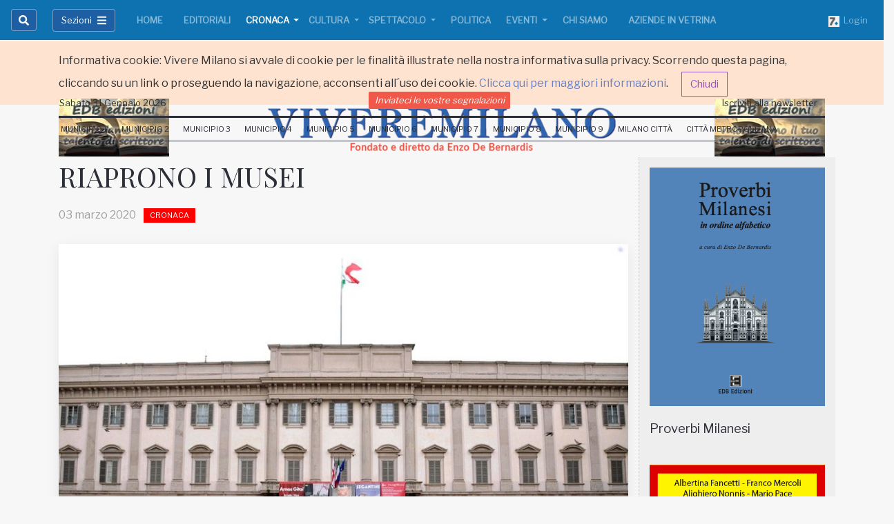

--- FILE ---
content_type: text/html;charset=UTF-8
request_url: https://www.viveremilano.info/cronaca/riaprono-i-musei.html
body_size: 13611
content:




























































<!DOCTYPE html>
<html lang="it" xmlns:og="https://opengraphprotocol.org/schema/">
<head>
<meta charset="utf-8">
<!--[if IE]><meta http-equiv='X-UA-Compatible' content='IE=edge,chrome=1'><![endif]-->
<meta name="viewport" content="width=device-width, initial-scale=1, shrink-to-fit=no">
<meta name="robots" content="index,follow" />
<title>RIAPRONO I MUSEI - Cronaca - Vivere Milano</title>
<meta name="description" content="Ingressi contingentati a mostre e musei per garantire il rispetto delle misure precauzionali previste dal Governo.">
<meta name="author" content="Vivere Milano">
<meta name="keywords" content="RIAPRONO I MUSEI;">
<meta name="generator" content="SevenDaysWeb.com" data-heading-id="1487" data-category-id="16707" data-content-id="157899">
<meta name="twitter:card" content="summary_large_image" />
<meta name="twitter:site" content="@VivereMilano" />
<meta name="twitter:title" content="RIAPRONO I MUSEI" />
<meta name="twitter:description" content="Ingressi contingentati a mostre e musei per garantire il rispetto delle misure precauzionali previste dal Governo." />
<meta name="twitter:image" content="https://static.sevendaysweb.com/1487/2020/03/03/149983/palazzo-reale.original.x.jpg" />
<meta property="og:title" content="RIAPRONO I MUSEI" />
<meta property="og:url" content="http://www.viveremilano.info/cronaca/riaprono-i-musei.html"/>
<meta property="og:image" content="https://static.sevendaysweb.com/1487/2020/03/03/149983/palazzo-reale.original.x.jpg" />
<meta property="og:image:width" content="1200" />
<meta property="og:image:height" content="900" />
<meta property="og:type" content="article" />
<meta property="og:site_name" content="http://www.viveremilano.info" />
<meta property="og:description" content="Ingressi contingentati a mostre e musei per garantire il rispetto delle misure precauzionali previste dal Governo." />
<meta name="headingId" content="1487">
<meta name="categoryId" content="16707">
<link rel="stylesheet" type="text/css" href="https://libs.sevendaysweb.com/dev.sevendaysweb.com/libs/css/sd-animate.css">
<link rel="stylesheet" type="text/css" href="https://libs.sevendaysweb.com/dev.sevendaysweb.com/libs/css/slick.css">
<link rel="stylesheet" type="text/css" href="https://libs.sevendaysweb.com/dev.sevendaysweb.com/libs/css/slick-theme.css">
<link rel="stylesheet" type="text/css" href="https://libs.sevendaysweb.com/dev.sevendaysweb.com/libs/themes/dist/color2/bootstrap.min.css">
<link rel="stylesheet" type="text/css" href="https://libs.sevendaysweb.com/dev.sevendaysweb.com/libs/css/attributes-variants.css?v=5">
<!--[if lt IE 9]><script src="//html5shim.googlecode.com/svn/trunk/html5.js"></script><![endif]-->
<link rel="shortcut icon" href="//static.sevendaysweb.com/1487/2014/08/08/33371/logo-v.crop-center.16x16.png" type="image/x-icon" />
<meta property="fb--:--pages" content="147067">
<script>
// window.fbAsyncInit = function() {
// FB.init({
// appId : '1450505845263030',
// xfbml : true,
// version : 'v2.3'
// });
// };
// (function(d, s, id){
// var js, fjs = d.getElementsByTagName(s)[0];
// if (d.getElementById(id)) {return;}
// js = d.createElement(s); js.id = id;
// js.src = "//connect.facebook.net/en_US/sdk.js";
// fjs.parentNode.insertBefore(js, fjs);
// }(document, 'script', 'facebook-jssdk'));
</script>
<style>
/*-------------------------- Nuovo CSS ----------------------*/
/*---FONTS----*/
@import url('https://fonts.googleapis.com/css?family=Libre+Franklin|Playfair+Display');
.h1, .h2, .h3, .h4, .h5, .h6, .h7, h1, h2, h3, h4, h5, h6 {
font-family: "Playfair Display", serif;
}
.h7 {
font-size: 0.9rem;
}
body {
font-family: 'Libre Franklin', sans-serif;
background-color: #f7f7f7;
}
.sd-heading-title-v3, .sd-right-column h3 {
font-family: 'Libre Franklin', sans-serif;
}
.sd-right-column.col-md-3 {
margin-bottom: 10px;
border-left: 1px dotted #ccc;
}
/*---end----*/
.navbar-expand-md .navbar-nav .nav-link {
padding-right: 0.2rem;
padding-left: 0.2rem;
}
li.nav-item {
margin: 0 12px !important;
}
li.nav-item {
margin: 0 7px !important;
}
.sd-menu-extra a.nav-link {
font-size: 0.7rem;
}
.sd-color-gray-dark-v4 {
color: #a0a0a0 !important;
}
/*------Bottoni menù e ricerca------*/
#sd-search-btn, button#menu-toggle {
border-radius: 0.25rem;
background-color: #1d5fa2;
border-color: rgba(255,255,255,0.4);
}
/*-----marginature-scomparse-----
.sd-pb-50 {
padding-bottom: 3.125rem !important;
}
.sd-contents-column.col-md-9 {
padding-bottom: 3.125rem !important;
}
-----end-----*/
a.nav-link {
font-size: 13px;
}
.bg-dark {
background-color: #0d72af !important;
background-image: linear-gradient(#0d72af, #0d72af 60%, #0d72af) !important;;
}
li.nav-item:first-child {
margin-left: 0 !important;
}
.glaze-fix-light {
background: #0d72af !important;
}
.sd-footer h4 {
color: #f5f5f5 !important;
}
.sd-footer {
background-color: #0d72af !important;
color: #f5f5f5 !important;
}
.sd-footer .sd-link, .sd-footer .sd-icon {
color: #f5f5f5;
}
/*-------------------------------Fine Nuovo CSS---------------------------*/
.extra_menu .nav.navbar-nav a {
font-size: 11px;
padding: 7px 8px 6px;
}
.extra_menu .navbar-collapse.collapse {
padding-left: 8px;
}
.social_btn.social_twitter {
margin-right: 10px;
margin-top: -1px;
}
@media screen and (min-width: 992px) and (max-width: 1199px) {
.nav.navbar-nav a {
padding-left: 10px;
padding-right: 10px;
}
.navbar-nav > li > a {
font-size: 12px;
}
.extra_menu .nav.navbar-nav a {
padding: 7px 5px 6px;
}
}
@media screen and (min-width: 992px) {
h5, .h5 {
font-size: 1.15rem;
}
}
.sd-right-column.col-md-3 {
background-color: #eeeeee;
padding-top: 15px;
}
.sd-friends-center {
margin-top: 2px;
}
.sd-friends-center .nav-item {
background-color: #F05849;
border-radius: 2px;
padding-left: 5px;
padding-right: 5px;
}
.sd-friends-center .nav-item a {
padding-top: 2px;
padding-bottom: 3px;
color: #fff;
font-style: italic;
// margin-top: 5px;
}
.summary.sd-color-gray-dark-v4.sd-mb-30 {
color: #000 !important;
font-style: italic !important;
font-size: 1.38rem !important;
}
</style>
<script>
(function(i,s,o,g,r,a,m){i['GoogleAnalyticsObject']=r;i[r]=i[r]||function(){
(i[r].q=i[r].q||[]).push(arguments)},i[r].l=1*new Date();a=s.createElement(o),
m=s.getElementsByTagName(o)[0];a.async=1;a.src=g;m.parentNode.insertBefore(a,m)
})(window,document,'script','//www.google-analytics.com/analytics.js','ga');
ga('create', 'UA-55181372-1', 'auto');
ga('send', 'pageview');
</script>
</head>
<body class="ly-skin-light sd-layout-style-wide-xl" style="margin-top: 60px;">
<main class="sd-cronaca">
<div class="container-fluid m-0 p-0 hidden" id="privacy_notes">
<div class="alert alert-warning m-0 rounded-0 border-top-0 border-left-0 border-right-0 sd-line-height-2" role="alert">
<div class="container">
Informativa cookie: Vivere Milano si avvale di cookie per le finalit&agrave; illustrate nella nostra informativa sulla privacy. Scorrendo questa pagina, cliccando su un link o proseguendo la navigazione, acconsenti all&#180;uso dei cookie.
<a href="/legal/privacy-notice.html#cookies" target="_blank">Clicca qui per maggiori informazioni</a>.
<a id="bt_privacy_notes" class="btn btn-outline-info ml-3" role="button" href="#">Chiudi</a>
</div>
</div>
</div>
<div class="mn-leaderboard row">
<div class="col-md-2 col-sm-2 col-xs-2">
</div>
<div class="col-md-8 col-sm-8 col-xs-8">
</div>
<div class="col-md-2 col-sm-2 col-xs-2">
</div>
</div>
<div class="sd-header ">
<nav id="wp_fixed_navbar_top" class="navbar navbar-expand-lg sd-categories navbar-dark bg-dark fixed-top " data-glaze="glaze-fix-light" >
<a id="wp_fixed_logo_top" class="navbar-brand d-lg-none d-xl-none" title="Vivere Milano" href="/">
<img src="//static.sevendaysweb.com/1487/2018/06/20/127135/logoviveremilano-2018-white.scale-to-max-width.856x.png" alt="Vivere Milano">
</a>
<button class="navbar-toggler navbar-toggler-left btn sd-line-height-1 sd-brd-none sd-p-0 ml-auto" type="button" onclick="menuToggle();" data-target="#menu-toggle" aria-controls="menu-toggle" aria-expanded="false" aria-label="Toggle navigation">
<span class="navbar-toggler-icon"></span>
</button>
<div class="navbar-collapse collapse" id="mainNavbarCollapse">
<ul class="navbar-nav pr-3">
<li class="nav-item nav-item-search">
<button id="sd-search-btn" class="btn input-group-text sd-btn-darkgray" data-toggle="collapse" data-target="#sd-search-form" onclick="sd_openSearch('left');"><i class="fa fa-search"></i></button>
<div id="sd-search-form" class="width collapse">
<button id="sd-close-search" class="btn input-group-text border-0 bg-transparent sd-color-gray-dark-v5" onclick="sd_closeSearch('left');" aria-expanded="true">
<i class="fas fa-times"></i></button>
<form class="form-inline pl-0" role="search" action="/search/" method="POST" accept-charset="UTF-8" form-target="sdw_search">
<div class="input-group">
<input class="form-control py-1 border-right-0 border" placeholder="Cerca.." aria-label="Search" type="text" name="q" value="">
<span class="input-group-append">
<button class="btn input-group-text" type="submit"><i class="fa fa-search"></i></button>
</span>
</div>
</form>
</div>
</li>
</ul>
<ul class="navbar-nav pr-3">
<li class="nav-item">
<button id="menu-toggle" class="btn input-group-text sd-btn-darkgray" onclick="menuToggle();" data-target="#menu-toggle" aria-expanded="false" aria-controls="menu-toggle">
<span class="sd-font-size-13 mr-2">Sezioni</span>
<i class="fas fa-bars"></i>
</button>
</li>
</ul>
<ul id="wp_navbar_collapse" class="navbar-nav mr-auto sd-font-weight-600 mb-0">
<li class="nav-item sd-mx-5--lg sd-mx-10--xl">
<a class="nav-link text-uppercase color-primary--hover"
href="/home/index.html"
title="Gli appuntamenti di Milano zona per zona, la cronaca, gli eventi, la cultura e le informazioni pratiche" >
Home </a>
</li>
<li class="nav-item sd-mx-5--lg sd-mx-10--xl">
<a class="nav-link text-uppercase color-primary--hover"
href="/editoriali/index.html"
title="Editoriali" >
Editoriali </a>
</li>
<li class="nav-item active dropdown sd-mx-5--lg sd-mx-10--xl">
<a href="/cronaca/index.html"
id="dropdown_16707"
title="Cronaca"
class="nav-link dropdown-toggle sd-px-0 text-uppercase color-primary--hover"
data-toggle="dropdown"
aria-haspopup="true"
aria-expanded="false">
Cronaca </a>
<div class="dropdown-menu sd-mt-m2" aria-labelledby="dropdown_16707">
<div class="sd-bg-gray">
<a class="dropdown-item" href="/cronaca/index.html">Cronaca</a>
</div>
<a class="dropdown-item" href="/cronaca/voci-della-citta/index.html">Voci della Citt&#224;</a>
<a class="dropdown-item" href="/cronaca/teatro/index.html">Teatro</a>
<a class="dropdown-item" href="/cronaca/incontri/index.html">Incontri</a>
<a class="dropdown-item" href="/cronaca/conferenze/index.html">Conferenze</a>
<a class="dropdown-item" href="/cronaca/bianca/index.html">Bianca</a>
<a class="dropdown-item" href="/cronaca/nera/index.html">Nera</a>
</div>
</li>
<li class="nav-item dropdown sd-mx-5--lg sd-mx-10--xl">
<a href="/cultura/index.html"
id="dropdown_16707"
title="Cultura"
class="nav-link dropdown-toggle sd-px-0 text-uppercase color-primary--hover"
data-toggle="dropdown"
aria-haspopup="true"
aria-expanded="false">
Cultura </a>
<div class="dropdown-menu sd-mt-m2" aria-labelledby="dropdown_16707">
<div class="sd-bg-gray">
<a class="dropdown-item" href="/cultura/index.html">Cultura</a>
</div>
<a class="dropdown-item" href="/cultura/teatro/index.html">Teatro</a>
<a class="dropdown-item" href="/cultura/cinema/index.html">Cinema</a>
<a class="dropdown-item" href="/cultura/musica/index.html">Musica</a>
<a class="dropdown-item" href="/cultura/fotografia/index.html">Fotografia</a>
<a class="dropdown-item" href="/cultura/pittura/index.html">Pittura</a>
<a class="dropdown-item" href="/cultura/mostre/index.html">Mostre</a>
<a class="dropdown-item" href="/cultura/incontri/index.html">Incontri</a>
<a class="dropdown-item" href="/cultura/conferenze/index.html">Conferenze</a>
<a class="dropdown-item" href="/cultura/arte/index.html">Arte</a>
</div>
</li>
<li class="nav-item dropdown sd-mx-5--lg sd-mx-10--xl">
<a href="/spettacolo/index.html"
id="dropdown_16707"
title="Spettacolo"
class="nav-link dropdown-toggle sd-px-0 text-uppercase color-primary--hover"
data-toggle="dropdown"
aria-haspopup="true"
aria-expanded="false">
Spettacolo </a>
<div class="dropdown-menu sd-mt-m2" aria-labelledby="dropdown_16707">
<div class="sd-bg-gray">
<a class="dropdown-item" href="/spettacolo/index.html">Spettacolo</a>
</div>
<a class="dropdown-item" href="/spettacolo/teatro/index.html">Teatro</a>
<a class="dropdown-item" href="/spettacolo/cinema/index.html">Cinema</a>
<a class="dropdown-item" href="/spettacolo/musica/index.html">Musica</a>
</div>
</li>
<li class="nav-item sd-mx-5--lg sd-mx-10--xl">
<a class="nav-link text-uppercase color-primary--hover"
href="/politica/index.html"
title="Politica" >
Politica </a>
</li>
<li class="nav-item dropdown sd-mx-5--lg sd-mx-10--xl">
<a href="/eventi/index.html"
id="dropdown_16707"
title="Eventi"
class="nav-link dropdown-toggle sd-px-0 text-uppercase color-primary--hover"
data-toggle="dropdown"
aria-haspopup="true"
aria-expanded="false">
Eventi </a>
<div class="dropdown-menu sd-mt-m2" aria-labelledby="dropdown_16707">
<div class="sd-bg-gray">
<a class="dropdown-item" href="/eventi/index.html">Eventi</a>
</div>
<a class="dropdown-item" href="/eventi/teatro/index.html">Teatro</a>
<a class="dropdown-item" href="/eventi/cinema/index.html">Cinema</a>
<a class="dropdown-item" href="/eventi/musica/index.html">Musica</a>
<a class="dropdown-item" href="/eventi/fotografia/index.html">Fotografia</a>
<a class="dropdown-item" href="/eventi/pittura/index.html">Pittura</a>
<a class="dropdown-item" href="/eventi/mostre/index.html">Mostre</a>
<a class="dropdown-item" href="/eventi/incontri/index.html">Incontri</a>
<a class="dropdown-item" href="/eventi/conferenze/index.html">Conferenze</a>
<a class="dropdown-item" href="/eventi/arte/index.html">Arte</a>
</div>
</li>
<li class="nav-item sd-mx-5--lg sd-mx-10--xl">
<a class="nav-link text-uppercase color-primary--hover"
href="/chi-siamo/index.html"
title="Chi Siamo" >
Chi Siamo </a>
</li>
<li class="nav-item sd-mx-5--lg sd-mx-10--xl">
<a class="nav-link text-uppercase color-primary--hover"
href="/aziende-in-vetrina/index.html"
title="Aziende in vetrina" >
Aziende in vetrina </a>
</li>
</ul>
<span class="add-menu-right">
<ul class="navbar-nav ml-auto">
<li class="nav-item nav-item-adv" data-content-id="26002">
<a href="https://api.sevendaysweb.com/api/" title="Login" class="nav-link pr-0" target="api-sevendaysweb">
<img src="//static.sevendaysweb.com/1487/1956/09/22/30341/favicon-3.scale-fill-empty.16x16.png" alt=" ">&nbsp;
Login </a>
</li>
</ul>
</span>
</div>
</nav>
</div>
<div id="wrapper">
<div id="sidebar-wrapper">
<ul class="sidebar-nav pl-0 pr-3 pt-4 pb-5">
<li class="menu-search sd-ml-20 mb-3 sd-hidden-lg-up">
<form class="form-inline" role="search" action="/search/" method="POST" accept-charset="UTF-8" form-target="sdw_search">
<div class="input-group">
<input class="form-control py-1 border-right-0 border" placeholder="Cerca.." aria-label="Search" type="text" name="q" value="">
<span class="input-group-append">
<button class="btn input-group-text" type="submit"><i class="fa fa-search"></i></button>
</span>
</div>
</form>
</li>
<li class="sd-hidden-lg-up"><hr class="my-3"></li>
<li class="nav-item">
<a class="nav-link text-uppercase p-0 dropdown-toggle" data-toggle="collapse" href="#navbarCategoryLabelTop" role="button" aria-expanded="false" aria-controls="navbarCategoryLabelTop">
<b>Home</b>
</a>
<div class="collapse" id="navbarCategoryLabelTop" data-parent="#sidebar-wrapper">
<a class="nav-link nav-item p-0 pl-3 text-uppercase color-primary--hover"
href="/editoriali/index.html"
title="Editoriali" >
Editoriali </a>
<a class="nav-link nav-item p-0 pl-3 active text-uppercase color-primary--hover"
href="/cronaca/index.html"
title="Cronaca" >
Cronaca </a>
<a class="nav-link nav-item p-0 pl-3 text-uppercase color-primary--hover"
href="/cultura/index.html"
title="Cultura" >
Cultura </a>
<a class="nav-link nav-item p-0 pl-3 text-uppercase color-primary--hover"
href="/spettacolo/index.html"
title="Spettacolo" >
Spettacolo </a>
<a class="nav-link nav-item p-0 pl-3 text-uppercase color-primary--hover"
href="/politica/index.html"
title="Politica" >
Politica </a>
<a class="nav-link nav-item p-0 pl-3 text-uppercase color-primary--hover"
href="/eventi/index.html"
title="Eventi" >
Eventi </a>
<a class="nav-link nav-item p-0 pl-3 text-uppercase color-primary--hover"
href="/chi-siamo/index.html"
title="Chi Siamo" >
Chi Siamo </a>
<a class="nav-link nav-item p-0 pl-3 text-uppercase color-primary--hover"
href="/aziende-in-vetrina/index.html"
title="Aziende in vetrina" >
Aziende in vetrina </a>
</div>
</li>
<li class="nav-item">
<a class="nav-link text-uppercase p-0 dropdown-toggle" data-toggle="collapse" href="#navbarCategoryLabel" role="button" aria-expanded="false" aria-controls="navbarCategoryLabel">
<b>Rubriche</b>
</a>
<div class="collapse" id="navbarCategoryLabel" data-parent="#sidebar-wrapper">
<a class="nav-link nav-item p-0 pl-3 text-uppercase color-primary--hover"
href="/voci-della-citta/index.html"
title="Voci della Citt&agrave;" >
Voci della Citt&#224; </a>
<a class="nav-link nav-item p-0 pl-3 text-uppercase color-primary--hover"
href="/dall-italia/index.html"
title="Dall&apos;Italia" >
Dall'Italia </a>
<a class="nav-link nav-item p-0 pl-3 text-uppercase color-primary--hover"
href="/dal-comune/index.html"
title="Dal Comune" >
Dal Comune </a>
<a class="nav-link nav-item p-0 pl-3 text-uppercase color-primary--hover"
href="/dalla-lombardia/index.html"
title="Dalla Lombardia" >
Dalla Lombardia </a>
<a class="nav-link nav-item p-0 pl-3 text-uppercase color-primary--hover"
href="/dal-mondo/index.html"
title="Dal Mondo" >
Dal Mondo </a>
<a class="nav-link nav-item p-0 pl-3 text-uppercase color-primary--hover"
href="/da-chiamamilano/index.html"
title="Da Chiamamilano" >
Da Chiamamilano </a>
<a class="nav-link nav-item p-0 pl-3 text-uppercase color-primary--hover"
href="/curiosita/index.html"
title="Curiosit&agrave;" >
Curiosit&#224; </a>
<a class="nav-link nav-item p-0 pl-3 text-uppercase color-primary--hover"
href="/sicurezza-alimentare/index.html"
title="Mangiare sicuri si pu&ograve;" >
Sicurezza Alimentare </a>
<a class="nav-link nav-item p-0 pl-3 text-uppercase color-primary--hover"
href="/associazioni/index.html"
title="Associazioni" >
Associazioni </a>
<a class="nav-link nav-item p-0 pl-3 text-uppercase color-primary--hover"
href="/perle-di-finanza/index.html"
title="Perle di Finanza" >
Perle di Finanza </a>
<a class="nav-link nav-item p-0 pl-3 text-uppercase color-primary--hover"
href="/la-parola-ai-lettori/index.html"
title="La parola ai lettori" >
La parola ai lettori </a>
<a class="nav-link nav-item p-0 pl-3 text-uppercase color-primary--hover"
href="/voci-di-donne/index.html"
title="Voci di Donne" >
Voci di Donne </a>
<a class="nav-link nav-item p-0 pl-3 text-uppercase color-primary--hover"
href="/sport/index.html"
title="Sport" >
Sport </a>
<a class="nav-link nav-item p-0 pl-3 text-uppercase color-primary--hover"
href="/la-voce-delle-forze-politiche/index.html"
title="La voce delle forze politiche" >
La voce delle forze politiche </a>
<a class="nav-link nav-item p-0 pl-3 text-uppercase color-primary--hover"
href="/ricette-meneghine/index.html"
title="Ricette Meneghine" >
Ricette Meneghine </a>
<a class="nav-link nav-item p-0 pl-3 text-uppercase color-primary--hover"
href="/proverbi-milanesi/index.html"
title="Proverbi Milanesi" >
Proverbi Milanesi </a>
<a class="nav-link nav-item p-0 pl-3 text-uppercase color-primary--hover"
href="/racconti/index.html"
title="Racconti" >
Racconti </a>
<a class="nav-link nav-item p-0 pl-3 text-uppercase color-primary--hover"
href="/poesia-di-ricerca/index.html"
title="A cura di Alberto Pellegatta" >
Poesia di Ricerca </a>
<a class="nav-link nav-item p-0 pl-3 text-uppercase color-primary--hover"
href="/poesie-meneghine/index.html"
title="Poesie Meneghine" >
Poesie Meneghine </a>
<a class="nav-link nav-item p-0 pl-3 text-uppercase color-primary--hover"
href="/poesia-della-notte/index.html"
title="Poesia della notte" >
Poesia della notte </a>
<a class="nav-link nav-item p-0 pl-3 text-uppercase color-primary--hover"
href="/i-nostri-libri/index.html"
title="Sei un appassionato di poesia? Hai scritto dei racconti e vorresti pubblicarli? Sei alla ricerca di un libro di arte contemporanea? Vuoi comprare un libro giallo da regalare a un amico? La nostra casa editrice &egrave; ci&ograve; che fa al caso tuo! Entra e guarda i nostri titoli in catalogo.
Valutiamo racconti, poesie e romanzi di scrittori in erba. Basta spedire una copia del materiale che si vuole pubblicare alla EDB Edizioni e attendere la risposta della Commissione che ne verificher&agrave; l&amp;#39;interesse. Contatta la redazione !" >
I Nostri Libri </a>
<a class="nav-link nav-item p-0 pl-3 text-uppercase color-primary--hover"
href="/collana-arte/index.html"
title="Arte" >
Arte </a>
</div>
</li>
<li class="nav-item">
<a class="nav-link text-uppercase p-0 dropdown-toggle" data-toggle="collapse" href="#navbarExtraMenuLabelTop" role="button" aria-expanded="false" aria-controls="navbarExtraMenuLabelTop">
<b>Municipi</b>
</a>
<div class="collapse" id="navbarExtraMenuLabelTop" data-parent="#sidebar-wrapper">
<a class="nav-link nav-item p-0 pl-3 text-uppercase color-primary--hover"
href="/zona-1/index.html"
title="Centro storico, Brera, Porta Tenaglia, Porta Sempione, Guastalla, Conca del Naviglio" >
Municipio 1 </a>
<a class="nav-link nav-item p-0 pl-3 text-uppercase color-primary--hover"
href="/zona-2/index.html"
title="Stazione Centrale, Loreto, Turro, Crescenzago, Quartiere Adriano, Gorla, Precotto, Ponte Seveso, Quartiere Maggiolina, Mirabello, Villaggio dei Giornalisti, Greco" >
Municipio 2 </a>
<a class="nav-link nav-item p-0 pl-3 text-uppercase color-primary--hover"
href="/zona-3/index.html"
title="Porta Venezia, Porta Monforte, Casoretto, Rottole, Quartiere Feltre, Cimiano, Citt&agrave; Studi, Lambrate, Ortica" >
Municipio 3 </a>
<a class="nav-link nav-item p-0 pl-3 text-uppercase color-primary--hover"
href="/zona-4/index.html"
title="Porta Vittoria, Porta Romana, Cavriano, Quartiere Forlanini, Monlu&egrave;, La Trecca, Taliedo, Morsenchio, Ponte Lambro, Calvairate, Gamboloita o Corvetto, Quartiere Omero, Nosedo, Castagnedo, Rogoredo, Santa Giulia, San Luigi, Triulzo Superiore" >
Municipio 4 </a>
<a class="nav-link nav-item p-0 pl-3 text-uppercase color-primary--hover"
href="/zona-5/index.html"
title="Porta Vigentina, Porta Lodovica, San Gottardo, Morivione, Vigentino, Vaiano Valle, Chiaravalle, Macconago, Stadera, Chiesa Rossa, Quartiere Le Terrazze, Case Nuove, Quartiere Missaglia, Gratosoglio, Selvanesco, Quintosole, Ronchetto delle Rane, Quartiere Torretta, Conca Fallata, Quartiere Basmetto, Quartiere Cantalupa" >
Municipio 5 </a>
<a class="nav-link nav-item p-0 pl-3 text-uppercase color-primary--hover"
href="/zona-6/index.html"
title="Porta Ticinese, Porta Genova, Conchetta, Moncucco, Barona, Quartiere Sant&amp;#39;Ambrogio, Quartiere Cascina Bianca, Boffalora, Quartiere Teramo, San Cristoforo, Quartiere Lodovico il Moro, Ronchetto sul Naviglio, Quartiere Villa Magentino, Arzaga, Giambellino, Lorenteggio, Villaggio dei Fiori, Creta" >
Municipio 6 </a>
<a class="nav-link nav-item p-0 pl-3 text-uppercase color-primary--hover"
href="/zona-7/index.html"
title="Porta Magenta, Quartiere De Angeli - Frua, San Siro, Quartiere Harar, Quartiere Vercellese, Quarto Cagnino, Quinto Romano, Figino, Forze Armate, Baggio, Quartiere Valsesia, Quartiere degli Olmi, Assiano, Muggiano" >
Municipio 7 </a>
<a class="nav-link nav-item p-0 pl-3 text-uppercase color-primary--hover"
href="/zona-8/index.html"
title="Porta Volta, Bullona, Ghisolfa, Portello, Cagnola, Quartiere Campo dei Fiori, Villapizzone, Quartiere Varesina, Boldinasco, Garegnano, Certosa, Musocco, Quarto Oggiaro, Vialba, Roserio, Cascina Triulza, Q.T.8, Lampugnano, Quartiere Comina, Quartiere Gallaratese, Quartiere San Leonardo, Trenno" >
Municipio 8 </a>
<a class="nav-link nav-item p-0 pl-3 text-uppercase color-primary--hover"
href="/zona-9/index.html"
title="Porta Garibaldi, Porta Nuova, Centro Direzionale, Isola, La Fontana, Montalbino, Segnano, Bicocca, Fulvio Testi, Ca&amp;#39; Granda, Pratocentenaro, Niguarda, Dergano, Bovisa, Affori, Bruzzano, Quartiere Comasina, Quartiere Bovisasca" >
Municipio 9 </a>
<a class="nav-link nav-item p-0 pl-3 text-uppercase color-primary--hover"
href="/milano-citta/index.html"
title="Notizie dalla citt&agrave;, Cultura, Politica, Trasorti, Eventi, Cronaca..." >
Milano Citt&#224; </a>
<a class="nav-link nav-item p-0 pl-3 text-uppercase color-primary--hover"
href="/citta-metropolitana/index.html"
title="La Grande Milano. Notizie dall&amp;#39;area vasta metropolitana" >
Citt&#224; Metropolitana </a>
</div>
</li>
<li><hr class="my-3"></li>
<li class="nav-item nav-item-adv" data-content-id="42480">
<a href="/contact-us" title="Inviateci le vostre segnalazioni" class="nav-link p-0">
Inviateci le vostre segnalazioni </a>
</li>
<li class="nav-item nav-item-adv" data-content-id="128106">
<a href="/contact-us" title="Iscriviti alla newsletter" class="nav-link p-0">
Iscriviti alla newsletter </a>
</li>
<li><hr class="my-3"></li>
<div class="sd-mx-30 pb-3">
<small>
<a href="//www.viveremilano.info/">www.viveremilano.info</a><br>
<p class="mb-0">
Fondato e diretto da Enzo De Bernardis <br>
EDB edizioni - Via Brivio angolo C. Imbonati, 89
20159
Milano (Italia)
</p>
<a href="/legal/privacy-notice.html" class="" target="_blank">Informativa sulla privacy</a>
</small>
</div>
</div>
<section class="header sd-header-v4 sd-mb-15">
<header class="top-header">
<div class="sd-stay-top">
<div class="container">
<div class="row pt-1 pb-0 d-none d-lg-flex">
<div class="manchette left-manchette col-md-2 pt-3 pb-4">
<div class="banner" data-content-id="25997">
<a href="/i-nostri-libri/" title="Manchette-1">
<img src="//static.sevendaysweb.com/1487/2015/05/24/60618/edb-edizioni.scale-to-max-width.170x.png" class="img-fluid" alt=" "> </a>
</div>
</div>
<div data-heading-id="1487" class="site-logo pt-3 pb-4 col-md-8 my-auto mx-auto animated sd-08 fadeIn" data-effect="fade">
<h1 class="text-center m-0">
<a class="logo " title="Vivere Milano" href="/">
<img src="//static.sevendaysweb.com/1487/2018/10/05/132675/logoviveremilano-2018.scale-to-max-height.x80.scale-to-max-height.x80.png" alt="Vivere Milano" class="img-fluid"> </a>
</h1>
</div>
<div class="manchette right-manchette col-md-2 pt-3 pb-4">
<div class="banner" data-content-id="25999">
<a href="/i-nostri-libri/" title="Manchette-2">
<img src="//static.sevendaysweb.com/1487/2015/05/24/60618/edb-edizioni.scale-to-max-width.170x.png" class="img-fluid" alt=" "> </a>
</div>
</div>
</div>
</div>
</div>
</header>
<div class="sd-friends2 sd-mt-m30 sd-mb-m15 d-none d-lg-block">
<div class="container">
<div class="row">
<div class="col-md-4 pl-0 sd-friends-left">
<nav class="navbar navbar-expand-md " >
<ul class="navbar-nav mr-auto">
<li class="nav-item" data-content-id="128105">
<a href="#" title="22 maggio 2018" class="nav-link wj-current-date pl-0">
22 maggio 2018 </a>
</li>
</ul>
</nav>
</div>
<div class="col-md-4 sd-friends-center">
<nav class="navbar navbar-expand-md " >
<ul class="navbar-nav mr-auto ml-auto">
<li class="nav-item nav-item-adv" data-content-id="42480">
<a href="/contact-us" title="Inviateci le vostre segnalazioni" class="nav-link ">
Inviateci le vostre segnalazioni </a>
</li>
</ul>
</nav>
</div>
<div class="col-md-4 pr-0 sd-friends-right">
<nav class="navbar navbar-expand-md " >
<ul class="navbar-nav ml-auto">
<li class="nav-item nav-item-adv" data-content-id="128106">
<a href="/contact-us" title="Iscriviti alla newsletter" class="nav-link ">
Iscriviti alla newsletter </a>
</li>
</ul>
</nav>
</div>
</div>
</div>
</div>
<nav class="navbar navbar-expand-md sd-menu-extra d-none d-lg-block" >
<div class="container">
<button class="navbar-toggler" type="button" data-toggle="collapse" data-target="#mainNavbarCollapse" aria-controls="mainNavbarCollapse" aria-expanded="false" aria-label="Toggle navigation">
<span class="navbar-toggler-icon"></span>
</button>
<div class="navbar-collapse collapse sd-brd-bottom sd-brd-top-bold sd-brd-gray-extra-dark" id="extraNavbarCollapse">
<ul class="navbar-nav mr-auto mb-0">
<li class="nav-item sd-mx-5--lg sd-mx-10--xl">
<a class="nav-link text-uppercase color-primary--hover"
href="/zona-1/index.html"
title="Centro storico, Brera, Porta Tenaglia, Porta Sempione, Guastalla, Conca del Naviglio" >
Municipio 1 </a>
</li>
<li class="nav-item sd-mx-5--lg sd-mx-10--xl">
<a class="nav-link text-uppercase color-primary--hover"
href="/zona-2/index.html"
title="Stazione Centrale, Loreto, Turro, Crescenzago, Quartiere Adriano, Gorla, Precotto, Ponte Seveso, Quartiere Maggiolina, Mirabello, Villaggio dei Giornalisti, Greco" >
Municipio 2 </a>
</li>
<li class="nav-item sd-mx-5--lg sd-mx-10--xl">
<a class="nav-link text-uppercase color-primary--hover"
href="/zona-3/index.html"
title="Porta Venezia, Porta Monforte, Casoretto, Rottole, Quartiere Feltre, Cimiano, Citt&agrave; Studi, Lambrate, Ortica" >
Municipio 3 </a>
</li>
<li class="nav-item sd-mx-5--lg sd-mx-10--xl">
<a class="nav-link text-uppercase color-primary--hover"
href="/zona-4/index.html"
title="Porta Vittoria, Porta Romana, Cavriano, Quartiere Forlanini, Monlu&egrave;, La Trecca, Taliedo, Morsenchio, Ponte Lambro, Calvairate, Gamboloita o Corvetto, Quartiere Omero, Nosedo, Castagnedo, Rogoredo, Santa Giulia, San Luigi, Triulzo Superiore" >
Municipio 4 </a>
</li>
<li class="nav-item sd-mx-5--lg sd-mx-10--xl">
<a class="nav-link text-uppercase color-primary--hover"
href="/zona-5/index.html"
title="Porta Vigentina, Porta Lodovica, San Gottardo, Morivione, Vigentino, Vaiano Valle, Chiaravalle, Macconago, Stadera, Chiesa Rossa, Quartiere Le Terrazze, Case Nuove, Quartiere Missaglia, Gratosoglio, Selvanesco, Quintosole, Ronchetto delle Rane, Quartiere Torretta, Conca Fallata, Quartiere Basmetto, Quartiere Cantalupa" >
Municipio 5 </a>
</li>
<li class="nav-item sd-mx-5--lg sd-mx-10--xl">
<a class="nav-link text-uppercase color-primary--hover"
href="/zona-6/index.html"
title="Porta Ticinese, Porta Genova, Conchetta, Moncucco, Barona, Quartiere Sant&amp;#39;Ambrogio, Quartiere Cascina Bianca, Boffalora, Quartiere Teramo, San Cristoforo, Quartiere Lodovico il Moro, Ronchetto sul Naviglio, Quartiere Villa Magentino, Arzaga, Giambellino, Lorenteggio, Villaggio dei Fiori, Creta" >
Municipio 6 </a>
</li>
<li class="nav-item sd-mx-5--lg sd-mx-10--xl">
<a class="nav-link text-uppercase color-primary--hover"
href="/zona-7/index.html"
title="Porta Magenta, Quartiere De Angeli - Frua, San Siro, Quartiere Harar, Quartiere Vercellese, Quarto Cagnino, Quinto Romano, Figino, Forze Armate, Baggio, Quartiere Valsesia, Quartiere degli Olmi, Assiano, Muggiano" >
Municipio 7 </a>
</li>
<li class="nav-item sd-mx-5--lg sd-mx-10--xl">
<a class="nav-link text-uppercase color-primary--hover"
href="/zona-8/index.html"
title="Porta Volta, Bullona, Ghisolfa, Portello, Cagnola, Quartiere Campo dei Fiori, Villapizzone, Quartiere Varesina, Boldinasco, Garegnano, Certosa, Musocco, Quarto Oggiaro, Vialba, Roserio, Cascina Triulza, Q.T.8, Lampugnano, Quartiere Comina, Quartiere Gallaratese, Quartiere San Leonardo, Trenno" >
Municipio 8 </a>
</li>
<li class="nav-item sd-mx-5--lg sd-mx-10--xl">
<a class="nav-link text-uppercase color-primary--hover"
href="/zona-9/index.html"
title="Porta Garibaldi, Porta Nuova, Centro Direzionale, Isola, La Fontana, Montalbino, Segnano, Bicocca, Fulvio Testi, Ca&amp;#39; Granda, Pratocentenaro, Niguarda, Dergano, Bovisa, Affori, Bruzzano, Quartiere Comasina, Quartiere Bovisasca" >
Municipio 9 </a>
</li>
<li class="nav-item sd-mx-5--lg sd-mx-10--xl">
<a class="nav-link text-uppercase color-primary--hover"
href="/milano-citta/index.html"
title="Notizie dalla citt&agrave;, Cultura, Politica, Trasorti, Eventi, Cronaca..." >
Milano Citt&#224; </a>
</li>
<li class="nav-item sd-mx-5--lg sd-mx-10--xl">
<a class="nav-link text-uppercase color-primary--hover"
href="/citta-metropolitana/index.html"
title="La Grande Milano. Notizie dall&amp;#39;area vasta metropolitana" >
Citt&#224; Metropolitana </a>
</li>
</ul>
</div>
</div>
</nav>
</section>
<section class="sd-contents ">
<!-- AREE CONTENTS - context = detail <br> -->
<!-- section_area = mid <br> -->
<div class="container sd-content-middle">
<div class="row">
<div class="sd-contents-column col-md-9">
<!-- REDEFINED CONTENT COLUMN <br> -->
<!-- context = detail <br> -->
<!-- default_details previous<br> -->
<div class='content-detail'>
<article id="id_157899" data-content-id="157899">
<header class="sd-mb-30">
<h2 class="h1 sd-mb-15">RIAPRONO I MUSEI</h2>
<div class="article_published_info">
<ul class="article_published sd-link sd-color-gray-dark-v4 sd-color-primary--hover pl-0">
<li class="list-inline-item article_date">
03 marzo 2020
</li>
<a class="btn btn-xs sd-btn-red text-uppercase rounded-0" href="/cronaca/">Cronaca</a>
</ul>
</div>
</header>
<div class="sd-font-size-20 sd-line-height-1_8 sd-m-30">
<figure class="img-summary sd-width-img-100 expand_on_hover sd-mb-30">
<img src="//static.sevendaysweb.com/1487/2020/03/03/149983/palazzo-reale.scale-to-max-width.856x.jpg" class="img-fluid sd-box-shadow-v2" alt=" "> </figure>
<p class="summary sd-color-gray-dark-v4 sd-mb-30">Ingressi contingentati a mostre e musei per garantire il rispetto delle misure precauzionali previste dal Governo.</p>
<div class="contents-article sd-color-gray-dark-v2">
<a name="attr-157899-paragraph-0"></a>
<div class="sd-color-gray-dark-v2 sd-mb-30">
<div class="sd-font-size-18"><div style=""><font face="arial" style="" size="4" color="#000000">Come previsto dal Decreto della Presidenza del Consiglio dei Ministri emanato domenica 1&#176; marzo d&#8217;intesa con il Ministero della Salute in materia di contenimento del contagio da coronavirus, il Comune di Milano ha deciso la riapertura delle biblioteche, delle sedi espositive e dei musei civici, nelle modalit&#224; indicate di seguito</font></div><div style=""><font face="arial" size="4" color="#000000"><strong>MUSEI</strong><br>Domani riaprono con il consueto orario tutti i musei civici: Musei del Castello Sforzesco, Museo del Novecento, GAM | Galleria d&#8217;Arte Moderna, Museo Archeologico, MUDEC|Museo delle Culture - Collezione Permanente, Palazzo Moriggia|Museo del Risorgimento, Museo di Storia Naturale, Acquario civico, Palazzo Morando|Costume Moda Immagine, Casa Museo Boschi di Stefano, Casa della Memoria.</font></div><div style=""><font face="arial" size="4" color="#000000"><br></font></div><div style=""><font face="arial" size="4" color="#000000">Lo Studio Museo Francesco Messina &#232; chiuso per allestimento.</font></div><div style=""><font face="arial" size="4" color="#000000"><br></font></div><div style=""><font face="arial" style="" size="4" color="#000000">Il Planetario resta chiuso al pubblico.</font></div><div><br></div></div>
</div>
</div>
<div class="clearfix hidden-lg hidden-md hidden-sm"></div>
<ul class="list-inline text-uppercase mb-0">
<li class="list-inline-item sd-mr-10">
<div class="fb-share-button social_btn social_facebook pull-left"
data-href="http://www.viveremilano.info/cronaca/riaprono-i-musei.html?123"
data-layout="button_count"
data-size="large"
data-mobile-iframe="false">
</div>
</li>
<li class="list-inline-item sd-mr-10">
<div class="social_btn social_twitter pull-left">
<a href="https://twitter.com/share" class="twitter-share-button" data-size="large" data-url="http://www.viveremilano.info/" data-via="https://twitter.com/VivereMilano" data-hashtags="riaprono-i-musei">Tweet</a>
<script>!function(d,s,id){var js,fjs=d.getElementsByTagName(s)[0];if(!d.getElementById(id)){js=d.createElement(s);js.id=id;js.src="//platform.twitter.com/widgets.js";fjs.parentNode.insertBefore(js,fjs);}}(document,"script","twitter-wjs");</script>
</div>
</li>
</li>
</ul>
<div class="clearfix hidden-lg hidden-md hidden-sm"></div>
<div class="clearfix"></div>
<div class="social-area">
<div class="row">
<div class="col-md-12 col-sm-12 col-xs-12">
<a class="add-comments pull-left" data-toggle="collapse" href="#collapseComment" aria-expanded="false" aria-controls="collapseComment">
<i class="fa fa-pencil-alt" aria-hidden="true"></i>
Scrivi un commento
</a>
</div>
</div>
</div>
<div class="collapse" id="collapseComment" name="collapseComment" aria-expanded="true">
<div class="user_comments">
<iframe
name="comment_form"
id="comment_form"
src="https://api.sevendaysweb.com/api/widgets/comment/it/1487/content/157899/"
frameborder="0"
style="border:none; width:100%; height:340px">
</iframe>
</div>
</div>
<div class="clearfix"></div>
<div class="content_navigator sd-pt-50--lg sd-pb-50">
<div class="row">
<div class="col-md-6 col-sm-6 left">
<div class="navigator-header text-center sd-bg-gray sd-font-size-16 sd-width-full mb-2">
Articolo precedente
</div>
<div class="row">
<div class="col-3 pr-0">
<a href="/cronaca/nuovi-alberi-2019-2020.html">
<img src="//static.sevendaysweb.com/1487/2020/02/11/149257/alberipiantumazione.crop-center.250x250.jpg" class="img-fluid abs-left" alt=" "> </a>
</div>
<div class="col-9">
<h4 class="h5 text-left">
<a href="/cronaca/nuovi-alberi-2019-2020.html">NUOVI ALBERI 2019-2020</a>
</h4>
</div>
</div>
</div>
<div class="col-md-6 col-sm-6 right">
<div class="navigator-header text-center sd-bg-gray sd-font-size-16 sd-width-full mb-2">
Articolo successivo
</div>
<div class="row">
<div class="col-9">
<h4 class="h5 text-right">
<a href="/cronaca/riaprono-i-musei.html">RIAPRONO I MUSEI</a>
</h4>
</div>
<div class="col-3 pl-0">
<a href="/cronaca/riaprono-i-musei.html">
<img src="//static.sevendaysweb.com/1487/2020/03/03/149983/palazzo-reale.crop-center.250x250.jpg" class="img-fluid abs-right" alt=" "> </a>
</div>
</div>
</div>
</div>
</div>
</article>
<!-- view_mode: hs2s:3 -->
<!-- num_col (presunto): 3 -->
<!-- num_col: 3 -->
<!-- view_mode: hs2s -->
<!--
view_mode-length > 2 -
-->
<!--
view_mode = hs2s -
view_mode[2] = 2 -
-->
<div class="category sd-brd-dotted sd-mb-30" data-category-id="32370">
<h3 class="h5 sd-heading-title-v3 sd-brd-primary sd-font-primary sd-font-weight-700 sd-color-gray-dark-v1 text-uppercase"> <a href="/wj-last-hp-contents/" title="Ultime Notizie">
Ultime Notizie </a>
</h3>
</div>
<div class="sd-carousel" data-slick='{"slidesToShow": 3,
"responsive": [{"breakpoint": 1200, "settings": {"slidesToShow": 3}},
{"breakpoint": 992, "settings": {"slidesToShow": 3}},
{"breakpoint": 768, "settings": {"slidesToShow": 2}},
{"breakpoint": 480, "settings": {"slidesToShow": 1}}]}'>
<div class="sd-slide sd-last-contents sd-hs2s sd-pr-10">
<!--
SMALL = s -
NUM_COL = 3 -
-->
<article class="sd-box-high sd-mb-20 sd-pos-rel" data-content-id="194227">
<figure class="article-image img-height sd-pos-rel sd-mb-20 expand_on_hover">
<a href="/dalla-lombardia/in-arrivo-nuove-aree-sosta-in-via-monte-ortigara-a-rho.html" title="In arrivo nuove aree sosta in via Monte Ortigara a Cinisello"class="sd-bg-image-size-cover sd-h-13" style="background-image: url(&quot;//static.sevendaysweb.com/1487/2025/03/02/199178/screenshot-2025-03-02-alle-13.19.25.crop-center.510x315.png&quot;); background-position: 50% 50% !important;" aria-label="In arrivo nuove aree sosta in via Monte Ortigara a Cinisello"></a>
</figure>
<h3 class="h6"> <a href="/dalla-lombardia/in-arrivo-nuove-aree-sosta-in-via-monte-ortigara-a-rho.html" title="In arrivo nuove aree sosta in via Monte Ortigara a Cinisello"class="sd-link sd-color-gray-dark-v1 sd-color-primary--hover">In arrivo nuove aree sosta in via Monte Ortigara a Cinisello</a>
</h3>
<ul class="list-inline sd-color-gray-dark-v4 sd-font-size-12">
</ul>
</article>
</div>
<div class="sd-slide sd-last-contents sd-hs2s sd-pr-10">
<!--
SMALL = s -
NUM_COL = 3 -
-->
<article class="sd-box-high sd-mb-20 sd-pos-rel" data-content-id="193787">
<figure class="article-image img-height sd-pos-rel sd-mb-20 expand_on_hover">
<a href="/dal-comune/canone-calmierato-per-30-alloggi-a-dipendenti-atm.html" title="Canone calmierato per 30 alloggi a dipendenti Atm"class="sd-bg-image-size-cover sd-h-13" style="background-image: url(&quot;//static.sevendaysweb.com/1487/2025/01/23/198452/atm-milano15.crop-center.510x315.jpg&quot;); background-position: 50% 50% !important;" aria-label="Canone calmierato per 30 alloggi a dipendenti Atm"></a>
</figure>
<h3 class="h6"> <a href="/dal-comune/canone-calmierato-per-30-alloggi-a-dipendenti-atm.html" title="Canone calmierato per 30 alloggi a dipendenti Atm"class="sd-link sd-color-gray-dark-v1 sd-color-primary--hover">Canone calmierato per 30 alloggi a dipendenti Atm</a>
</h3>
<ul class="list-inline sd-color-gray-dark-v4 sd-font-size-12">
</ul>
</article>
</div>
<div class="sd-slide sd-last-contents sd-hs2s sd-pr-10">
<!--
SMALL = s -
NUM_COL = 3 -
-->
<article class="sd-box-high sd-mb-20 sd-pos-rel" data-content-id="193774">
<figure class="article-image img-height sd-pos-rel sd-mb-20 expand_on_hover">
<a href="/cultura/naturopatia-in-breve-2001-2025-01-23.html" title="NATUROPATIA IN BREVE 20/01"class="sd-bg-image-size-cover sd-h-13" style="background-image: url(&quot;//static.sevendaysweb.com/1487/2025/01/23/198448/407.crop-center.510x315.jpg&quot;); background-position: 50% 50% !important;" aria-label="NATUROPATIA IN BREVE 20/01"></a>
</figure>
<h3 class="h6"> <a href="/cultura/naturopatia-in-breve-2001-2025-01-23.html" title="NATUROPATIA IN BREVE 20/01"class="sd-link sd-color-gray-dark-v1 sd-color-primary--hover">NATUROPATIA IN BREVE 20/01</a>
</h3>
<ul class="list-inline sd-color-gray-dark-v4 sd-font-size-12">
</ul>
</article>
</div>
<div class="sd-slide sd-last-contents sd-hs2s sd-pr-10">
<!--
SMALL = s -
NUM_COL = 3 -
-->
<article class="sd-box-high sd-mb-20 sd-pos-rel" data-content-id="193772">
<figure class="article-image img-height sd-pos-rel sd-mb-20 expand_on_hover">
<a href="/curiosita/naturopatia-in-breve-1901-2025-01-23.html" title="NATUROPATIA IN BREVE 19/01"class="sd-bg-image-size-cover sd-h-13" style="background-image: url(&quot;//static.sevendaysweb.com/1487/2025/01/23/198446/umidita-e-ginocchio-freddo.crop-center.510x315.jpg&quot;); background-position: 50% 50% !important;" aria-label="NATUROPATIA IN BREVE 19/01"></a>
</figure>
<h3 class="h6"> <a href="/curiosita/naturopatia-in-breve-1901-2025-01-23.html" title="NATUROPATIA IN BREVE 19/01"class="sd-link sd-color-gray-dark-v1 sd-color-primary--hover">NATUROPATIA IN BREVE 19/01</a>
</h3>
<ul class="list-inline sd-color-gray-dark-v4 sd-font-size-12">
</ul>
</article>
</div>
<div class="sd-slide sd-last-contents sd-hs2s sd-pr-10">
<!--
SMALL = s -
NUM_COL = 3 -
-->
<article class="sd-box-high sd-mb-20 sd-pos-rel" data-content-id="193771">
<figure class="article-image img-height sd-pos-rel sd-mb-20 expand_on_hover">
<a href="/curiosita/naturopatia-in-breve-1801-2025-01-23.html" title="NATUROPATIA IN BREVE 18/01"class="sd-bg-image-size-cover sd-h-13" style="background-image: url(&quot;//static.sevendaysweb.com/1487/2025/01/23/198446/umidita-e-ginocchio-freddo.crop-center.510x315.jpg&quot;); background-position: 50% 50% !important;" aria-label="NATUROPATIA IN BREVE 18/01"></a>
</figure>
<h3 class="h6"> <a href="/curiosita/naturopatia-in-breve-1801-2025-01-23.html" title="NATUROPATIA IN BREVE 18/01"class="sd-link sd-color-gray-dark-v1 sd-color-primary--hover">NATUROPATIA IN BREVE 18/01</a>
</h3>
<ul class="list-inline sd-color-gray-dark-v4 sd-font-size-12">
</ul>
</article>
</div>
<div class="sd-slide sd-last-contents sd-hs2s sd-pr-10">
<!--
SMALL = s -
NUM_COL = 3 -
-->
<article class="sd-box-high sd-mb-20 sd-pos-rel" data-content-id="193770">
<figure class="article-image img-height sd-pos-rel sd-mb-20 expand_on_hover">
<a href="/curiosita/naturopatia-in-breve-1701-2025-01-23.html" title="NATUROPATIA IN BREVE 17/01"class="sd-bg-image-size-cover sd-h-13" style="background-image: url(&quot;//static.sevendaysweb.com/1487/2025/01/23/198446/umidita-e-ginocchio-freddo.crop-center.510x315.jpg&quot;); background-position: 50% 50% !important;" aria-label="NATUROPATIA IN BREVE 17/01"></a>
</figure>
<h3 class="h6"> <a href="/curiosita/naturopatia-in-breve-1701-2025-01-23.html" title="NATUROPATIA IN BREVE 17/01"class="sd-link sd-color-gray-dark-v1 sd-color-primary--hover">NATUROPATIA IN BREVE 17/01</a>
</h3>
<ul class="list-inline sd-color-gray-dark-v4 sd-font-size-12">
</ul>
</article>
</div>
<div class="sd-slide sd-last-contents sd-hs2s sd-pr-10">
<!--
SMALL = s -
NUM_COL = 3 -
-->
<article class="sd-box-high sd-mb-20 sd-pos-rel" data-content-id="193769">
<figure class="article-image img-height sd-pos-rel sd-mb-20 expand_on_hover">
<a href="/curiosita/naturopatia-in-breve-1601-2025-01-23.html" title="NATUROPATIA IN BREVE 16/01"class="sd-bg-image-size-cover sd-h-13" style="background-image: url(&quot;//static.sevendaysweb.com/1487/2025/01/23/198445/mandarino-2.crop-center.510x315.jpg&quot;); background-position: 50% 50% !important;" aria-label="NATUROPATIA IN BREVE 16/01"></a>
</figure>
<h3 class="h6"> <a href="/curiosita/naturopatia-in-breve-1601-2025-01-23.html" title="NATUROPATIA IN BREVE 16/01"class="sd-link sd-color-gray-dark-v1 sd-color-primary--hover">NATUROPATIA IN BREVE 16/01</a>
</h3>
<ul class="list-inline sd-color-gray-dark-v4 sd-font-size-12">
</ul>
</article>
</div>
<div class="sd-slide sd-last-contents sd-hs2s sd-pr-10">
<!--
SMALL = s -
NUM_COL = 3 -
-->
<article class="sd-box-high sd-mb-20 sd-pos-rel" data-content-id="193674">
<figure class="article-image img-height sd-pos-rel sd-mb-20 expand_on_hover">
<a href="/curiosita/naturopatia-in-breve-1501-2025-01-15.html" title="NATUROPATIA IN BREVE 15/01"class="sd-bg-image-size-cover sd-h-13" style="background-image: url(&quot;//static.sevendaysweb.com/1487/2025/01/15/198216/befana.crop-center.510x315.jpg&quot;); background-position: 50% 50% !important;" aria-label="NATUROPATIA IN BREVE 15/01"></a>
</figure>
<h3 class="h6"> <a href="/curiosita/naturopatia-in-breve-1501-2025-01-15.html" title="NATUROPATIA IN BREVE 15/01"class="sd-link sd-color-gray-dark-v1 sd-color-primary--hover">NATUROPATIA IN BREVE 15/01</a>
</h3>
<ul class="list-inline sd-color-gray-dark-v4 sd-font-size-12">
</ul>
</article>
</div>
<div class="sd-slide sd-last-contents sd-hs2s sd-pr-10">
<!--
SMALL = s -
NUM_COL = 3 -
-->
<article class="sd-box-high sd-mb-20 sd-pos-rel" data-content-id="193786">
<figure class="article-image img-height sd-pos-rel sd-mb-20 expand_on_hover">
<a href="/cultura/naturopatia-in-breve-0301-2025-01-23.html" title="NATUROPATIA IN BREVE 03/01"class="sd-bg-image-size-cover sd-h-13" style="background-image: url(&quot;//static.sevendaysweb.com/1487/2025/01/23/198451/brindisi-anno-nuovo.crop-center.510x315.jpg&quot;); background-position: 50% 50% !important;" aria-label="NATUROPATIA IN BREVE 03/01"></a>
</figure>
<h3 class="h6"> <a href="/cultura/naturopatia-in-breve-0301-2025-01-23.html" title="NATUROPATIA IN BREVE 03/01"class="sd-link sd-color-gray-dark-v1 sd-color-primary--hover">NATUROPATIA IN BREVE 03/01</a>
</h3>
<ul class="list-inline sd-color-gray-dark-v4 sd-font-size-12">
</ul>
</article>
</div>
<div class="sd-slide sd-last-contents sd-hs2s sd-pr-10">
<!--
SMALL = s -
NUM_COL = 3 -
-->
<article class="sd-box-high sd-mb-20 sd-pos-rel" data-content-id="193785">
<figure class="article-image img-height sd-pos-rel sd-mb-20 expand_on_hover">
<a href="/sicurezza-alimentare/naturopatia-in-breve-0201-2025-01-23.html" title="NATUROPATIA IN BREVE 02/01"class="sd-bg-image-size-cover sd-h-13" style="background-image: url(&quot;//static.sevendaysweb.com/1487/2025/01/23/198451/brindisi-anno-nuovo.crop-center.510x315.jpg&quot;); background-position: 50% 50% !important;" aria-label="NATUROPATIA IN BREVE 02/01"></a>
</figure>
<h3 class="h6"> <a href="/sicurezza-alimentare/naturopatia-in-breve-0201-2025-01-23.html" title="NATUROPATIA IN BREVE 02/01"class="sd-link sd-color-gray-dark-v1 sd-color-primary--hover">NATUROPATIA IN BREVE 02/01</a>
</h3>
<ul class="list-inline sd-color-gray-dark-v4 sd-font-size-12">
</ul>
</article>
</div>
</div>
<div class="clearfix"></div>
</div>
</div>
<div class="sd-right-column col-md-3">
<div class="sd-suggested-adv sd-vl vp-32365">
<!--
SMALL = f -
NUM_COL = 0 -
-->
<article class="sd-box-high sd-mb-40 sd-pos-rel" data-content-id="190057">
<figure class="article-image img-height sd-pos-rel sd-mb-20 expand_on_hover">
<img src="//static.sevendaysweb.com/1487/2024/06/25/193368/schermata-2024-06-25-alle-16.41.01-1.scale-to-max-width.510x.png" class="img-fluid w-100" alt=" "> </figure>
<h3 class="h5">Proverbi Milanesi</h3>
<p class="sd-font-size-14 sd-mb-15 sd-color-gray-dark">
</p>
</article>
<!--
SMALL = f -
NUM_COL = 0 -
-->
<article class="sd-box-high sd-mb-40 sd-pos-rel" data-content-id="181944">
<figure class="article-image img-height sd-pos-rel sd-mb-20 expand_on_hover">
<img src="//static.sevendaysweb.com/1487/2023/04/20/182688/schermata-2023-04-20-alle-12.26.02.scale-to-max-width.510x.png" class="img-fluid w-100" alt=" "> </figure>
<h3 class="h5">Milano in Giallo</h3>
<p class="sd-font-size-14 sd-mb-15 sd-color-gray-dark">
di Albertina Fancetti, Franco Mercoli, Alighiero Nonnis, Mario Pace<br>EDB Edizioni </p>
</article>
<!--
SMALL = f -
NUM_COL = 0 -
-->
<article class="sd-box-high sd-mb-40 sd-pos-rel" data-content-id="171677">
<figure class="article-image img-height sd-pos-rel sd-mb-20 expand_on_hover">
<img src="//static.sevendaysweb.com/1487/2023/02/10/180628/schermata-2023-02-10-alle-16.36.40.scale-to-max-width.510x.png" class="img-fluid w-100" alt=" "> </figure>
<h3 class="h5">Com'&#232; bella Milano</h3>
<p class="sd-font-size-14 sd-mb-15 sd-color-gray-dark">
di Albertina Fancetti<br>EDB Edizioni </p>
</article>
<!--
SMALL = f -
NUM_COL = 0 -
-->
<article class="sd-box-high sd-mb-40 sd-pos-rel" data-content-id="171678">
<figure class="article-image img-height sd-pos-rel sd-mb-20 expand_on_hover">
<img src="//static.sevendaysweb.com/1487/2024/11/06/196642/pret-de-ratanai.scale-to-max-width.510x.png" class="img-fluid w-100" alt=" "> </figure>
<h3 class="h5">El Pret de Ratan&#224;</h3>
<p class="sd-font-size-14 sd-mb-15 sd-color-gray-dark">
EDB Edizioni </p>
</article>
</div>
</div>
</div>
</div>
</section>
<section class="sd-footer pt-5">
<footer class="container " data-heading-id="1487">
<div class="row">
<div class="col-md-5 col-sm-5 col-xs-6 sd-brd-left--md sd-brd-secondary-light sd-mb-30">
<h4 class="h6 sd-font-primary sd-font-weight-700 sd-color-gray-dark-v1 text-uppercase mb-3">Credits</h4>
Vivere Milano<br>
Fondato e diretto da Enzo De Bernardis <br>
EDB edizioni - Via Brivio angolo C. Imbonati, 89
20159
Milano (Italia)
<br/>
Tel. 02.39523821 - Aut. Trib. Mi. n. 803 del 28-12-06
<br/>
<br>
<a href="/legal/privacy-notice.html" class="sd-link sd-color-gray-dark-v4 sd-color-primary--hover" target="_blank">Informativa sulla privacy</a>
<br>
</div>
<div class="col-md-3 col-sm-3 col-xs-6 sd-brd-left--md sd-brd-secondary-light sd-mb-30">
<h4 class="h6 sd-font-primary sd-font-weight-700 sd-color-gray-dark-v1 text-uppercase mb-3">Sezioni</h4>
<ul class="list-unstyled mb-0">
<li>
<i class="sd-color-primary mr-2 fa fa-angle-right" aria-hidden="true"></i>
<a class="sd-link sd-color-secondary-dark-v1 sd-color-primary--hover:hover sd-font-size-13 sd-pa-0 sd-pl-7--hover sd-transition-0_3 sd-py-7" href="/home/" title="Home">Home</a>
</li>
<li>
<i class="sd-color-primary mr-2 fa fa-angle-right" aria-hidden="true"></i>
<a class="sd-link sd-color-secondary-dark-v1 sd-color-primary--hover:hover sd-font-size-13 sd-pa-0 sd-pl-7--hover sd-transition-0_3 sd-py-7" href="/editoriali/" title="Editoriali">Editoriali</a>
</li>
<li>
<i class="sd-color-primary mr-2 fa fa-angle-right" aria-hidden="true"></i>
<a class="sd-link sd-color-secondary-dark-v1 sd-color-primary--hover:hover sd-font-size-13 sd-pa-0 sd-pl-7--hover sd-transition-0_3 sd-py-7" href="/cronaca/" title="Cronaca">Cronaca</a>
</li>
<li>
<i class="sd-color-primary mr-2 fa fa-angle-right" aria-hidden="true"></i>
<a class="sd-link sd-color-secondary-dark-v1 sd-color-primary--hover:hover sd-font-size-13 sd-pa-0 sd-pl-7--hover sd-transition-0_3 sd-py-7" href="/cultura/" title="Cultura">Cultura</a>
</li>
<li>
<i class="sd-color-primary mr-2 fa fa-angle-right" aria-hidden="true"></i>
<a class="sd-link sd-color-secondary-dark-v1 sd-color-primary--hover:hover sd-font-size-13 sd-pa-0 sd-pl-7--hover sd-transition-0_3 sd-py-7" href="/spettacolo/" title="Spettacolo">Spettacolo</a>
</li>
<li>
<i class="sd-color-primary mr-2 fa fa-angle-right" aria-hidden="true"></i>
<a class="sd-link sd-color-secondary-dark-v1 sd-color-primary--hover:hover sd-font-size-13 sd-pa-0 sd-pl-7--hover sd-transition-0_3 sd-py-7" href="/politica/" title="Politica">Politica</a>
</li>
<li>
<i class="sd-color-primary mr-2 fa fa-angle-right" aria-hidden="true"></i>
<a class="sd-link sd-color-secondary-dark-v1 sd-color-primary--hover:hover sd-font-size-13 sd-pa-0 sd-pl-7--hover sd-transition-0_3 sd-py-7" href="/eventi/" title="Eventi">Eventi</a>
</li>
<li>
<i class="sd-color-primary mr-2 fa fa-angle-right" aria-hidden="true"></i>
<a class="sd-link sd-color-secondary-dark-v1 sd-color-primary--hover:hover sd-font-size-13 sd-pa-0 sd-pl-7--hover sd-transition-0_3 sd-py-7" href="/chi-siamo/" title="Chi Siamo">Chi Siamo</a>
</li>
<li>
<i class="sd-color-primary mr-2 fa fa-angle-right" aria-hidden="true"></i>
<a class="sd-link sd-color-secondary-dark-v1 sd-color-primary--hover:hover sd-font-size-13 sd-pa-0 sd-pl-7--hover sd-transition-0_3 sd-py-7" href="/aziende-in-vetrina/" title="Aziende in vetrina">Aziende in vetrina</a>
</li>
</ul>
</div>
<div class="clearfix hidden-lg hidden-md hidden-sm"></div>
<div class="col-md-4 col-sm-4 col-xs-12 sd-brd-left--md sd-brd-secondary-light sd-mb-30">
<h4 class="h6 sd-font-primary sd-font-weight-700 sd-color-gray-dark-v1 text-uppercase mb-3">#Seguici:</h4>
<ul class="list-inline mb-0">
<li class="list-inline-item sd-mx-2">
<a href="https://www.facebook.com/pages/EDB-edizioni/333425576829856" class="facebook sd-icon sd-brd-around sd-icon-size--sm sd-brd-secondary-light sd-color-secondary-dark-v1 sd-color-white--hover sd-bg-primary--hover sd-font-size-default rounded" target="_blank" title="facebook" data-toggle="tooltip" data-placement="top"><i class="fab fa-facebook-f" data-fa-transform="down-9"></i></a>
</li>
<li class="list-inline-item sd-mx-2">
<a href="https://twitter.com/VivereMilano" class="twitter sd-icon sd-brd-around sd-icon-size--sm sd-brd-secondary-light sd-color-secondary-dark-v1 sd-color-white--hover sd-bg-primary--hover sd-font-size-default rounded" target="_blank" title="twitter" data-toggle="tooltip" data-placement="top"><i class="fab fa-twitter" data-fa-transform="down-9"></i></a>
</li>
<li class="list-inline-item sd-mx-2">
<a class="rss sd-icon sd-brd-around sd-icon-size--sm sd-brd-secondary-light sd-color-secondary-dark-v1 sd-color-white--hover sd-bg-primary--hover sd-font-size-default rounded" href="/index.rss" target="_blank" title="rss" data-toggle="tooltip" data-placement="top"><i class="fas fa-rss" data-fa-transform="down-9"></i></a>
</li>
<br>
<br>
<div class="foother_right_menu" data-content-id="26002">
<a href="https://api.sevendaysweb.com/api/" title="Login" target="api-sevendaysweb">
&nbsp;<img src="//static.sevendaysweb.com/1487/1956/09/22/30341/favicon-3.scale-fill-empty.24x24.png" alt=" ">
<span class="right_menu_label">Login</span>
</a>
</div>
</div>
</div>
</footer>
<footer class="container footer_treis">
<div class="row">
<div class="col-md-5">
<p class="text-muted sd-color-secondary-light-v1 sd-font-size-12 mb-30">
Powered by:
<a class="sd-link sd-color-gray-dark-v4 sd-color-primary--hover" href="//sevendaysweb.com/" title="On the WEB in seven days" target="MOLEKOLA">sevendaysweb.com</a>
| &copy; 2013 - 2026 <a class="sd-link sd-color-gray-dark-v4 sd-color-primary--hover"href="//molekola.com/" title="Molekola, Servizi per l'editoria digitale" target="MOLEKOLA">Molekola srls</a>
</p>
</div>
<div class="col-md-7">
<p class="text-muted">
</p>
</div>
</div>
</footer>
</section>
</div>
</main>
<!-- HTML5 shim and Respond.js IE8 support of HTML5 elements and media queries -->
<!--[if lt IE 9]>
<script src="https://oss.maxcdn.com/libs/html5shiv/3.7.0/html5shiv.js"></script>
<script src="https://oss.maxcdn.com/libs/respond.js/1.3.0/respond.min.js"></script>
<![endif]-->
<script src="https://libs.sevendaysweb.com/dev.sevendaysweb.com/libs/js/jquery.min.js"></script>
<script src="https://libs.sevendaysweb.com/dev.sevendaysweb.com/libs/js/jquery-migrate.min.js"></script>
<script src="https://libs.sevendaysweb.com/dev.sevendaysweb.com/libs/js/popper.min.js"></script>
<script src="https://libs.sevendaysweb.com/dev.sevendaysweb.com/libs/js/bootstrap.min.js"></script>
<script src="https://libs.sevendaysweb.com/dev.sevendaysweb.com/libs/js/slick.min.js" type="text/javascript" charset="utf-8"></script>
<script defer src="https://libs.sevendaysweb.com/dev.sevendaysweb.com/libs/js/fontawesome-all.min.js"></script>
<script type="text/javascript" src="https://libs.sevendaysweb.com/dev.sevendaysweb.com/libs/js/common.js?v=2"></script>
<div id="fb-root"></div>
<script>(function(d, s, id) {
var js, fjs = d.getElementsByTagName(s)[0];
if (d.getElementById(id)) return;
js = d.createElement(s); js.id = id;
js.src = "//connect.facebook.net/it_IT/all.js#xfbml=1";
fjs.parentNode.insertBefore(js, fjs);
}(document, 'script', 'facebook-jssdk'));</script>
<script type="text/javascript">
(function(){
var generator = document.getElementsByName("generator");
if (generator && generator.length>0) generator = generator[0];
var headingId = generator.getAttribute("data-heading-id");
var categoryId = generator.getAttribute("data-category-id");
var contentId = generator.getAttribute("data-content-id");
if (!headingId || !categoryId) return false;
if (contentId) contentId = '/' + contentId;
else contentId = '/';
var cc = document.createElement('script'); cc.type = 'text/javascript'; cc.async = true;
cc.src = 'https://api.sevendaysweb.com/api/resources/click-count/'+headingId+'/'+categoryId+contentId;
var s = document.getElementsByTagName('script')[0]; s.parentNode.insertBefore(cc, s);
})();
</script>
<script type="text/javascript" src="https://api.sevendaysweb.com/api/widgets/helper/authoring/1487/it"></script>
<script>
var manageConsent = false;
(function(){
if (getCookie("privacy") === "1") return;
var privacyContent = "/legal/privacy-notice.html";
$('#privacy_notes').show().removeClass("hidden");
if (! manageConsent) setCookie("privacy", "1", 1000);
$('#bt_privacy_notes').click(function(){
$('#privacy_notes').hide().addClass("hidden");
if (manageConsent) {
// Google Analytics Consent
gtag('consent', 'update', {
'ad_storage': 'granted',
'ad_user_data': 'granted',
'ad_personalization': 'granted',
'analytics_storage': 'granted'
});
setCookie("privacy", "1", 1000);
}
return false;
});
})();
</script>
</body>
</html>

--- FILE ---
content_type: text/html; charset=UTF-8
request_url: https://api.sevendaysweb.com/api/widgets/comment/it/1487/content/157899/
body_size: 1214
content:
<!DOCTYPE html>
<html lang="it">
<head>
  <meta charset="utf-8">
  <meta name="viewport" content="width=device-width, maximum-scale=1.0">
  <link href="https://fonts.googleapis.com/css?family=Ubuntu:400,500,400italic" rel="stylesheet">
  <link rel="stylesheet" href="/static/css/widgets/bootstrap.min.css">
  <link rel="stylesheet" href="/static/css/widgets/bootstrap-responsive.min.css">
  <link rel="stylesheet" href="/static/css/widgets/common.css?v=2.30.14">
  <link rel="stylesheet" href="/static/css/widgets/custom.css">

  <!--[if lt IE 9]>
    <script src="https://html5shim.googlecode.com/svn/trunk/html5.js"></script>
  <![endif]-->
  <style>
	 .star-rating {

		 display: inline-block;
		 padding: 20px;
	 }
	.star-rating input[type="radio"] {
		display: none;
	}
	.star-rating label {
		color: #bbb;
		font-size: 18px;
		padding: 0;
		cursor: pointer;
		-webkit-transition: all 0.3s ease-in-out;
		transition: all 0.3s ease-in-out;
		float: right;
		width: auto;
	}
	.star-rating input[type="radio"]:checked ~ label {
		color: #bbb;
	}
	.star-rating input[type="radio"]:checked + label,
	.star-rating input[type="radio"]:checked + label ~ label {
		color: #f2b600;
	}
	.star-rating label:hover,
	.star-rating label:hover ~ label {
		color: #f2b600;
	}
  </style>
  
</head>
<body>
	<form action="/api/1487/resources/comments/" method="post" data-comment-type="article" id="comment-form" class="form-horizontal">

      <div class="control-group">
        <label for="name" class="control-label">Nome</label>
        <div class="controls">
				<input class="span4 asheading" id="name" name="name" type="text" >
			
        </div>
        
      </div>
      <div class="control-group">
        <label for="email" class="control-label">Email</label>
        <div class="controls">
				<input class="span4 asheading" id="email" name="email" type="text" >
			
        </div>
        
      </div>
		
			<input type="hidden" value="157899" id="contentId">
			<input type="hidden" id="reason" value="comment">
			<input type="hidden" id="subject">


      <div class="control-group">
        <label for="message" class="control-label">Commento</label>
        <div class="controls">
        		<textarea class="span4" name="message" id="message" rows="3"></textarea>
			
        </div>
        
      </div>
		<div class="form-actions">
			<button type="sumbit" class="btn btn-primary bt-submit-comment post-comment span2">
				<span class="ui-text left">Invia</span>
				<span class="ui-icon ui-icon-mail-closed left"></span>
			</button>
		</div>

	</form>

	<div class="hide message-sent well">Commento inviato con successo</div>
	
   	<script src="https://ajax.googleapis.com/ajax/libs/jquery/1.7.1/jquery.min.js"></script>
	<script>!window.jQuery && document.write(unescape('%3Cscript src="/static/js/libs/jquery/jquery-1.7.1.min.js"%3E%3C/script%3E'))</script>
	<script src="/static/js/libs/jquery/jquery-ui-1.8.2.custom.min.js"></script>
	<script src="/static/js/libs/jquery/jquery.json.js"></script>
	<script src="/static/js/libs/jquery/jquery.cookie.js"></script>
    <script src="/static/js/libs/jquery/jquery.rest.min.js"></script>
	<script src="/static/js/application/ui/authentication.js?v=2.30.14"></script>
	<script src="/static/js/widgets/comments.js?v=2.30.14"></script>
</body>
</html>
